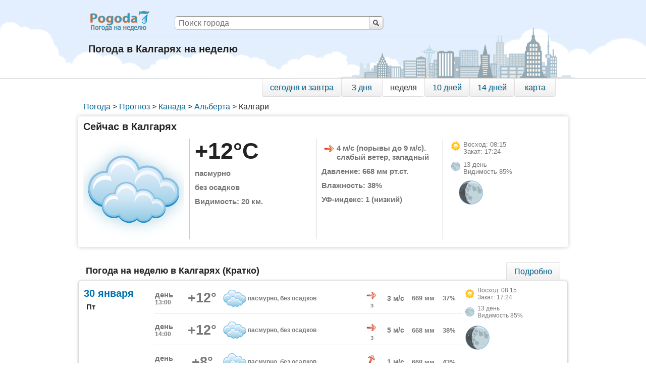

--- FILE ---
content_type: text/html; charset=utf-8
request_url: https://pogoda7.ru/prognoz/gorod140480-Canada-Alberta-Calgary
body_size: 9487
content:
<!DOCTYPE HTML>
<html lang="ru">

    <head>
        <meta charset="utf-8">
        <title>Погода в Калгарях на неделю (Альберта, Канада) - Погода7</title>
        <meta name="description" content="Точный прогноз погоды на неделю (7 дней) в Калгарях, Альберта, Канада. Данные о погоде  - температура, осадки, влажность, ветер на семь дней. Pogoda7 - Погода на неделю">
        <meta name="keywords" content="Погода, в Калгарях, на неделю, на 7 дней, семь дней, осадки, температура, влажность, давление, облачность">
        <meta name="viewport" content="width=device-width">
		<link rel="shortcut icon" href="/favicon.ico" type="image/x-icon">
		<link rel="icon" href="/favicon.ico" type="image/x-icon">
        <link rel="apple-touch-icon" href="/apple-touch-icon.png">
        <link rel="apple-touch-icon" sizes="76x76" href="/apple-touch-icon-76x76.png">
        <link rel="apple-touch-icon" sizes="120x120" href="/apple-touch-icon-120x120.png">
        <link rel="apple-touch-icon" sizes="152x152" href="/apple-touch-icon-152x152.png">
        <!--[if lt IE 9]><script type="text/javascript">if(document.addEventListener===undefined && document.attachEvent!==undefined){document.addEventListener=function(name, func){document.attachEvent("on"+name, func);}}</script><![endif]-->
                <link type="text/css" href="/templates/pogoda/css/13/index2.min.css" rel="stylesheet" media="all" />
<link type="text/css" href="/templates/pogoda/css/13/gorod2.min.css" rel="stylesheet" media="all" />
        <script type="application/ld+json">{"@context":"http://schema.org","@type":"BreadcrumbList","itemListElement":[{"@type":"ListItem","position":1,"item":{"@id":"/","name":"Погода"}},{"@type":"ListItem","position":2,"item":{"@id":"/prognoz","name":"Прогноз"}},{"@type":"ListItem","position":3,"item":{"@id":"/prognoz/CA-Canada","name":"Канада"}},{"@type":"ListItem","position":4,"item":{"@id":"/prognoz/CA-Canada/r512-Alberta","name":"Альберта"}},{"@type":"ListItem","position":5,"item":{"@id":"","name":"Калгари"}}]}</script>
        <script>window.yaContextCb = window.yaContextCb || []</script>
<script src="https://yandex.ru/ads/system/context.js" async></script>

    </head>

    <body>
        <script>
            var GWS=GWS||{};
            GWS.rjs=function(a,e){"use strict";var t=function(){return{eventStack:[],pendingListeners:[],reset:function(){this.eventStack=[],this.pendingListeners=[]},resolvePendingListeners:function(){var t=this;this.pendingListeners.forEach(function(e,n){e&&t.isEveryEventResolved(e.events)&&(e.handler(),delete t.pendingListeners[n])})},isEveryEventResolved:function(e){var n=this;return e.every(function(e){return-1!==n.eventStack.indexOf(e)})},trigger:function(e){r.debug&&console.log(">> `"+e+"` triggered"),this.eventStack.push(e),this.resolvePendingListeners()},on:function(e,n){if(r.debug&&console.log(">> `"+a.JSON.stringify(e)+"` subscribed"),!Array.isArray(e))throw new TypeError("The first parameter must an array");if("function"!=typeof n)throw new TypeError("The second parameter must a function");if(this.isEveryEventResolved(e))return n();this.pendingListeners.push({events:e,handler:n})}}},r={debug:!1},c=function(e){var n=a.document.createElement("link");return n.type="text/css",n.rel="stylesheet",n.href=e,n.async=!0,n},d=function(e){var n=a.document.createElement("script");return n.type="text/javascript",n.src=e,n.async=!0,n};return new function(){var s=new t,n=function(){"complete"===a.document.readyState||"loaded"===a.document.readyState?s.trigger("DOMContentLoaded"):a.document.addEventListener("DOMContentLoaded",function(){s.trigger("DOMContentLoaded")},!1)};return n(),{define:function(e,n,t,r){var i=function(e){var n=e.split(".").pop().toLowerCase().split("?").shift();switch(n){case"css":return c(e);case"js":return d(e)}throw new Error("Unknown file extension "+n)}(e.replace(/^[\s\uFEFF\xA0]+|[\s\uFEFF\xA0]+$/g,"")),o=r?t.bind(r):t;if("string"!=typeof n)throw new TypeError("You have to specify dependency name");i.setAttribute("data-rjs",!0),a.document.body.appendChild(i),void 0===i.onload?i.onreadystatechange=function(){"loaded"===i.readyState&&(s.trigger(n),o&&o())}:i.onload=function(){s.trigger(n),o&&o()}},require:function(e,n,t){t&&(n=n.bind(t)),s.on(e,n)},init:function(e){r=e||{debug:!1},s.reset(),n()},reset:function(){var e=document.querySelectorAll("script[data-rjs]"),n=document.querySelectorAll("link[data-rjs]");[].concat(e,n).forEach(function(e){e.type&&e.parentNode.removeChild(e)})}}}}(this);
        </script>
        <script>var GWS=GWS||{};GWS.bdvs={};GWS.bdvs.ids=[['xZDIyfGIyfGUx','jOTMwfDgxMHw2MQ','EMTI1fDM0fDYx','bODI4fDgxMXxhMQ'],[]];GWS.bdvs.url='//pogoda7.ru/watcher';</script>

		<div class="body100">
            <div id="header">
    <div class="header16">
        <div class="h1"><a title="Переход на главную страницу" href="/">Погода на неделю</a></div>
        <form action="/search" class="search" id="search" name="search" method="post">
            <div class="search-div">
                <button type="submit" class="search-button">Поиск</button>
                <input placeholder="Поиск города" type="text" name="stext" class="search-input">
            </div>
        </form>
                <div class="clear"></div>
        <div id="subheader" class="subheader">
            <h1>Погода в Калгарях на неделю</h1>
        </div>
    </div>
</div>


            
                        
            <div id="body">

                    <div id="navigation_down">
        <div class="width_controller_down">
            <div id="menu_down">
<a href="/prognoz/gorod140480-Canada-Alberta-Calgary/1days" class="first " title="Погода на сегодня и завтра в Калгарях">сегодня и завтра</a><a href="/prognoz/gorod140480-Canada-Alberta-Calgary/3days" class="" title="Погода на 3 дня в Калгарях">3 дня</a><a class="selected" title="Погода на неделю в Калгарях">неделя</a><a href="/prognoz/gorod140480-Canada-Alberta-Calgary/10days" class="" title="Погода на 10 дней в Калгарях">10 дней</a><a href="/prognoz/gorod140480-Canada-Alberta-Calgary/14days" class="" title="Погода на 14 дней в Калгарях">14 дней</a><a href="/prognoz/gorod140480-Canada-Alberta-Calgary/map" class="last  map" title="Погода на карте в Калгарях">карта</a>            </div>
        </div>
    </div>




    
                   <div class="breadcrumb grid">
                    <div id="breadcrumb">
                       <ul><li><a href="/">Погода</a><span class="divider"> > </span></li><li><a href="/prognoz">Прогноз</a><span class="divider"> > </span></li><li><a href="/prognoz/CA-Canada">Канада</a><span class="divider"> > </span></li><li><a href="/prognoz/CA-Canada/r512-Alberta">Альберта</a><span class="divider"> > </span></li><li>Калгари</li></ul>                    </div>
                  </div>         
                  <div class="clear"></div>
                  
                  <div class="current">
<div class="share42init_" data-top1="235" data-top2="25" data-margin="-30" data-path="/templates/pogoda/images/" data-icons-file="icons2.png" data-image="//pogoda7.ru/templates/pogoda/images/social_logo_share2.png"></div>
 <div class="grid current_name"><span class="span_h2">Сейчас  в Калгарях </span></div><div class="clear"></div>  <div class="current_data">    <div class="grid image">      <img title="Сейчас в Калгарях:
Температура: +0.1 .. +11.8 °C 
Осадки: без осадков
Облачность: пасмурно
Ветер: слабый ветер, западный, 4 м/с 
Влажность: 38 %
Давление: 668 мм рт.ст.
Видимость: 20 км.
УФ-индекс: 1.3
" alt="пасмурно" src="/templates/pogoda/images/cloud/big_sun_1_5.gif"/>    </div>    <div class="grid precip">      <div class="temperature" title="Текущая температура в Калгарях: 0.1°C .. 11.8°C">+12°C</div>      <div class="cloud" title="Общая облачность: 100%
  Верхняя облачность: 100%
  Средняя облачность: 37%
  Нижняя облачность: 0%
">пасмурно</div>      <div class="precipitation" title="Осадки: 0 мм/час">без осадков</div>      <div class="vis" title="Видимость">Видимость: 20 км.</div>    </div>    <div class="grid wind_pres">      <div class="wind" title="Ветер в Калгарях:
слабый ветер, 4м/с (порывы до 9 м/с)
Направление: западный">        <div class="wind_image_div wind_W"></div>        <div class="wind_text_div">4 м/с (порывы до 9 м/с). слабый ветер, западный</div>      </div>      <div class="pressure" title="Атмосферное давление в миллиметрах ртутного столба">Давление: 668 мм рт.ст.</div>      <div class="relative_humidity" title="Относительная влажность воздуха">Влажность: 38%</div>      <div class="uvi" title="Уровень солнечного излучения">УФ-индекс: 1 (низкий)</div>    </div>
        <div class="grid sun_moon">
            <div class="sun">
                <div class="sunrise_miniimage"></div>
                <div class="sunrise_set" title="Восход и закат солнца">
                    Восход: 08:15<br/>
                    Закат: 17:24                </div>
            </div>
            <div class="moon">
                <div class="moon_miniimage"></div>
                <div class="moon_text" title="растущая луна, вторая фаза (выпуклая луна)
 Видимость луны: 85%
 13 лунный день">13 день<br/> Видимость 85%
                </div>
            </div>
            <div class="moon_image moon4" title="растущая луна, вторая фаза (выпуклая луна)
 Видимость луны: 85%
 13 лунный день">
            </div>
        </div>



        <div class="clear"></div>
    </div>
</div>
 
  <div class="clear"></div>

  <div id="xZDIyfGIyfGUx" style="margin: 20px 0 10px;width: 100%;"><!-- Yandex.RTB R-A-186487-1 -->
<div id="yandex_rtb_up1"></div>
<script>window.yaContextCb.push(()=>{
  var blockId = "R-A-186487-1";
  Ya.Context.AdvManager.render({
    renderTo: 'yandex_rtb_up1',
    blockId: blockId
  })
})</script>
</div>
  <div class="clear"></div>


        <div class="forecast">
            <div id="navigation">
          <div class="forecast_name">
              <h2>Погода  на неделю в Калгарях (Кратко)</h2>          </div>
          <div class="width_controller">
              <div id="menu">
                  <a class="first last" href="/prognoz/gorod140480-Canada-Alberta-Calgary/full" title="Подробный прогноз погоды  на неделю в Калгарях">Подробно</a>                                </div>
          </div>

      </div>



            <div class="forecast-table">

            <div class="table-row-day dayline">

                <div class="table-cell-day dayweek">
                    <div class="dayweek_date">30 января</div>
                    <div class="dayweek_week">Пт</div>
                </div>

                <div class="table-cell-day times">
                    <div class="table-row-time">
<div class="table-cell timeofday_cell" title="30 января 13:00 (время местное)"><div class="timeofday_div">день</div><div class="timeofday">13:00</div></div>
                    
                        <div class="table-cell temperature_cell" title="30 января 13:00
Температура: +0.1 .. +11.9 °C 
Осадки: без осадков
Облачность: пасмурно
Ветер: легкий ветер, западный, 3 м/с 
Влажность: 37 %
Давление: 669 мм рт.ст.
Видимость: 20 км.
УФ-индекс: 1.3
">+12°</div>

                        <div class="table-cell cloud_cell" title="Общая облачность: 100%
 Верхняя облачность: 100%
 Средняя облачность: 6%
 Нижняя облачность: 0%
Осадки: 0мм">
                            <div class="cloud_image_div cloud_sun_1_5"></div>
                        </div>

                        <div class="table-cell cloud_text_cell" title="пасмурно, без осадков"><div class="cloud_text_div">пасмурно, без осадков</div></div>

                        <div class="table-cell wind_cell" title="Ветер: 3 м/с
легкий ветер, западный ">
                            <div class="wind_image_div wind_W"></div>
                            <div class="wind_socr_text_div">З</div>
                        </div>

                        <div class="table-cell wind_ms_cell" title="Ветер: 3 м/с
 легкий ветер, западный">3 м/с                        </div>


                        <div class="table-cell pres_text_cell" title="Давление: 669 мм рт.ст.">669 мм</div>
                        <div class="table-cell rh_text_cell" title="Относительная влажность воздуха: 37%">37%</div>
                    </div>
                    <div class="table-row-time">
<div class="table-cell timeofday_cell" title="30 января 14:00 (время местное)"><div class="timeofday_div">день</div><div class="timeofday">14:00</div></div>
                    
                        <div class="table-cell temperature_cell" title="30 января 14:00
Температура: +0.1 .. +11.6 °C 
Осадки: без осадков
Облачность: пасмурно
Ветер: слабый ветер, западный, 5 м/с 
Влажность: 38 %
Давление: 668 мм рт.ст.
Видимость: 20 км.
УФ-индекс: 1.2
">+12°</div>

                        <div class="table-cell cloud_cell" title="Общая облачность: 100%
 Верхняя облачность: 100%
 Средняя облачность: 100%
 Нижняя облачность: 0%
Осадки: 0мм">
                            <div class="cloud_image_div cloud_sun_1_5"></div>
                        </div>

                        <div class="table-cell cloud_text_cell" title="пасмурно, без осадков"><div class="cloud_text_div">пасмурно, без осадков</div></div>

                        <div class="table-cell wind_cell" title="Ветер: 5 м/с
слабый ветер, западный ">
                            <div class="wind_image_div wind_W"></div>
                            <div class="wind_socr_text_div">З</div>
                        </div>

                        <div class="table-cell wind_ms_cell" title="Ветер: 5 м/с
 слабый ветер, западный">5 м/с                        </div>


                        <div class="table-cell pres_text_cell" title="Давление: 668 мм рт.ст.">668 мм</div>
                        <div class="table-cell rh_text_cell" title="Относительная влажность воздуха: 38%">38%</div>
                    </div>
                    <div class="table-row-time">
<div class="table-cell timeofday_cell" title="30 января 17:00 (время местное)"><div class="timeofday_div">день</div><div class="timeofday">17:00</div></div>
                    
                        <div class="table-cell temperature_cell" title="30 января 17:00
Температура: 0 .. +8.4 °C 
Осадки: без осадков
Облачность: пасмурно
Ветер: легкий ветер, южный,юго-западный, 1 м/с 
Влажность: 43 %
Давление: 668 мм рт.ст.
Видимость: 20 км.
УФ-индекс: 0.2
">+8°</div>

                        <div class="table-cell cloud_cell" title="Общая облачность: 100%
 Верхняя облачность: 98%
 Средняя облачность: 100%
 Нижняя облачность: 0%
Осадки: 0мм">
                            <div class="cloud_image_div cloud_sun_1_5"></div>
                        </div>

                        <div class="table-cell cloud_text_cell" title="пасмурно, без осадков"><div class="cloud_text_div">пасмурно, без осадков</div></div>

                        <div class="table-cell wind_cell" title="Ветер: 0.5 м/с
легкий ветер, южный,юго-западный ">
                            <div class="wind_image_div wind_SSW"></div>
                            <div class="wind_socr_text_div">Ю,Ю-З</div>
                        </div>

                        <div class="table-cell wind_ms_cell" title="Ветер: 0.5 м/с
 легкий ветер, южный,юго-западный">1 м/с                        </div>


                        <div class="table-cell pres_text_cell" title="Давление: 668 мм рт.ст.">668 мм</div>
                        <div class="table-cell rh_text_cell" title="Относительная влажность воздуха: 43%">43%</div>
                    </div>
                    <div class="table-row-time">
<div class="table-cell timeofday_cell" title="30 января 23:00 (время местное)"><div class="timeofday_div">вечер</div><div class="timeofday">23:00</div></div>
                    
                        <div class="table-cell temperature_cell" title="30 января 23:00
Температура: -0.4 .. +3.9 °C 
Осадки: без осадков
Облачность: пасмурно
Ветер: легкий ветер, западный, 3 м/с 
Влажность: 57 %
Давление: 666 мм рт.ст.
Видимость: 20 км.
УФ-индекс: 0
">+4°</div>

                        <div class="table-cell cloud_cell" title="Общая облачность: 100%
 Верхняя облачность: 0%
 Средняя облачность: 100%
 Нижняя облачность: 0%
Осадки: 0мм">
                            <div class="cloud_image_div cloud_moon_1_5"></div>
                        </div>

                        <div class="table-cell cloud_text_cell" title="пасмурно, без осадков"><div class="cloud_text_div">пасмурно, без осадков</div></div>

                        <div class="table-cell wind_cell" title="Ветер: 2.8 м/с
легкий ветер, западный ">
                            <div class="wind_image_div wind_W"></div>
                            <div class="wind_socr_text_div">З</div>
                        </div>

                        <div class="table-cell wind_ms_cell" title="Ветер: 2.8 м/с
 легкий ветер, западный">3 м/с                        </div>


                        <div class="table-cell pres_text_cell" title="Давление: 666 мм рт.ст.">666 мм</div>
                        <div class="table-cell rh_text_cell" title="Относительная влажность воздуха: 57%">57%</div>
                    </div>
               </div>
                <div class="table-cell-day moon_cell">

                    <div class="moon_div">
                        <div class="sunrise_miniimage"></div>
                        <div class="sunrise_set" title="Восход и закат солнца">
                            Восход: 08:15<br/>
                            Закат: 17:24                        </div>

                        <div class="moon_miniimage"></div>
                        <div class="moon_text" title="растущая луна, вторая фаза (выпуклая луна)
. Видимость луны: 85%
 13 лунный день">13 день<br/> Видимость 85%
                        </div>
                        <div class="moon_image moon4" title="растущая луна, вторая фаза (выпуклая луна)
 Видимость луны: 85%
 13 лунный день">
                        </div>
                    </div>
                </div>


            </div>

                    
            <div class="table-row-day dayline">

                <div class="table-cell-day dayweek">
                    <div class="dayweek_weekend">31 января</div>
                    <div class="dayweek_week">Сб</div>
                </div>

                <div class="table-cell-day times">
                    <div class="table-row-time">
<div class="table-cell timeofday_cell" title="31 января 05:00 (время местное)"><div class="timeofday_div">ночь</div><div class="timeofday">05:00</div></div>
                    
                        <div class="table-cell temperature_cell" title="31 января 05:00
Температура: -2.7 .. +3.5 °C 
Осадки: без осадков
Облачность: ясно
Ветер: умеренный ветер, западный,северо-западный, 5 м/с 
Влажность: 50 %
Давление: 669 мм рт.ст.
Видимость: 20 км.
УФ-индекс: 0
">+4°</div>

                        <div class="table-cell cloud_cell" title="Общая облачность: 0%
 Верхняя облачность: 0%
 Средняя облачность: 0%
 Нижняя облачность: 0%
Осадки: 0мм">
                            <div class="cloud_image_div cloud_moon_1_1"></div>
                        </div>

                        <div class="table-cell cloud_text_cell" title="ясно, без осадков"><div class="cloud_text_div">ясно, без осадков</div></div>

                        <div class="table-cell wind_cell" title="Ветер: 5.5 м/с
умеренный ветер, западный,северо-западный ">
                            <div class="wind_image_div wind_WNW"></div>
                            <div class="wind_socr_text_div">З,С-З</div>
                        </div>

                        <div class="table-cell wind_ms_cell" title="Ветер: 5.5 м/с
 умеренный ветер, западный,северо-западный">5 м/с                        </div>


                        <div class="table-cell pres_text_cell" title="Давление: 669 мм рт.ст.">669 мм</div>
                        <div class="table-cell rh_text_cell" title="Относительная влажность воздуха: 50%">50%</div>
                    </div>
                    <div class="table-row-time">
<div class="table-cell timeofday_cell" title="31 января 11:00 (время местное)"><div class="timeofday_div">утро</div><div class="timeofday">11:00</div></div>
                    
                        <div class="table-cell temperature_cell" title="31 января 11:00
Температура: -4.3 .. +0.2 °C 
Осадки: без осадков
Облачность: ясно
Ветер: легкий ветер, западный, 2 м/с 
Влажность: 82 %
Давление: 667 мм рт.ст.
Видимость: 20 км.
УФ-индекс: 0.8
">0°</div>

                        <div class="table-cell cloud_cell" title="Общая облачность: 5%
 Верхняя облачность: 5%
 Средняя облачность: 0%
 Нижняя облачность: 4%
Осадки: 0мм">
                            <div class="cloud_image_div cloud_sun_1_1"></div>
                        </div>

                        <div class="table-cell cloud_text_cell" title="ясно, без осадков"><div class="cloud_text_div">ясно, без осадков</div></div>

                        <div class="table-cell wind_cell" title="Ветер: 2 м/с
легкий ветер, западный ">
                            <div class="wind_image_div wind_W"></div>
                            <div class="wind_socr_text_div">З</div>
                        </div>

                        <div class="table-cell wind_ms_cell" title="Ветер: 2 м/с
 легкий ветер, западный">2 м/с                        </div>


                        <div class="table-cell pres_text_cell" title="Давление: 667 мм рт.ст.">667 мм</div>
                        <div class="table-cell rh_text_cell" title="Относительная влажность воздуха: 82%">82%</div>
                    </div>
                    <div class="table-row-time">
<div class="table-cell timeofday_cell" title="31 января 17:00 (время местное)"><div class="timeofday_div">день</div><div class="timeofday">17:00</div></div>
                    
                        <div class="table-cell temperature_cell" title="31 января 17:00
Температура: -1.7 .. +1.7 °C 
Осадки: без осадков
Облачность: пасмурно
Ветер: легкий ветер, южный,юго-западный, 2 м/с 
Влажность: 90 %
Давление: 668 мм рт.ст.
Видимость: 20 км.
УФ-индекс: 0.2
">-2°</div>

                        <div class="table-cell cloud_cell" title="Общая облачность: 100%
 Верхняя облачность: 100%
 Средняя облачность: 11%
 Нижняя облачность: 4%
Осадки: 0мм">
                            <div class="cloud_image_div cloud_sun_1_5"></div>
                        </div>

                        <div class="table-cell cloud_text_cell" title="пасмурно, без осадков"><div class="cloud_text_div">пасмурно, без осадков</div></div>

                        <div class="table-cell wind_cell" title="Ветер: 1.7 м/с
легкий ветер, южный,юго-западный ">
                            <div class="wind_image_div wind_SSW"></div>
                            <div class="wind_socr_text_div">Ю,Ю-З</div>
                        </div>

                        <div class="table-cell wind_ms_cell" title="Ветер: 1.7 м/с
 легкий ветер, южный,юго-западный">2 м/с                        </div>


                        <div class="table-cell pres_text_cell" title="Давление: 668 мм рт.ст.">668 мм</div>
                        <div class="table-cell rh_text_cell" title="Относительная влажность воздуха: 90%">90%</div>
                    </div>
                    <div class="table-row-time">
<div class="table-cell timeofday_cell" title="31 января 23:00 (время местное)"><div class="timeofday_div">вечер</div><div class="timeofday">23:00</div></div>
                    
                        <div class="table-cell temperature_cell" title="31 января 23:00
Температура: -3.3 .. -1.7 °C 
Осадки: без осадков
Облачность: пасмурно
Ветер: легкий ветер, западный,юго-западный, 2 м/с 
Влажность: 92 %
Давление: 667 мм рт.ст.
Видимость: 20 км.
УФ-индекс: 0
">-3°</div>

                        <div class="table-cell cloud_cell" title="Общая облачность: 100%
 Верхняя облачность: 100%
 Средняя облачность: 100%
 Нижняя облачность: 5%
Осадки: 0мм">
                            <div class="cloud_image_div cloud_moon_1_5"></div>
                        </div>

                        <div class="table-cell cloud_text_cell" title="пасмурно, без осадков"><div class="cloud_text_div">пасмурно, без осадков</div></div>

                        <div class="table-cell wind_cell" title="Ветер: 1.5 м/с
легкий ветер, западный,юго-западный ">
                            <div class="wind_image_div wind_WSW"></div>
                            <div class="wind_socr_text_div">З,Ю-З</div>
                        </div>

                        <div class="table-cell wind_ms_cell" title="Ветер: 1.5 м/с
 легкий ветер, западный,юго-западный">2 м/с                        </div>


                        <div class="table-cell pres_text_cell" title="Давление: 667 мм рт.ст.">667 мм</div>
                        <div class="table-cell rh_text_cell" title="Относительная влажность воздуха: 92%">92%</div>
                    </div>
               </div>
                <div class="table-cell-day moon_cell">

                    <div class="moon_div">
                        <div class="sunrise_miniimage"></div>
                        <div class="sunrise_set" title="Восход и закат солнца">
                            Восход: 08:13<br/>
                            Закат: 17:25                        </div>

                        <div class="moon_miniimage"></div>
                        <div class="moon_text" title="растущая луна, вторая фаза (выпуклая луна)
. Видимость луны: 90%
 13 лунный день">13 день<br/> Видимость 90%
                        </div>
                        <div class="moon_image moon4" title="растущая луна, вторая фаза (выпуклая луна)
 Видимость луны: 90%
 13 лунный день">
                        </div>
                    </div>
                </div>


            </div>

                    
            <div class="table-row-day dayline">

                <div class="table-cell-day dayweek">
                    <div class="dayweek_weekend">01 февраля</div>
                    <div class="dayweek_week">Вс</div>
                </div>

                <div class="table-cell-day times">
                    <div class="table-row-time">
<div class="table-cell timeofday_cell" title="01 февраля 05:00 (время местное)"><div class="timeofday_div">ночь</div><div class="timeofday">05:00</div></div>
                    
                        <div class="table-cell temperature_cell" title="01 февраля 05:00
Температура: -4.5 .. -2.3 °C 
Осадки: без осадков
Облачность: пасмурно
Ветер: легкий ветер, западный,юго-западный, 0 м/с 
Влажность: 94 %
Давление: 665 мм рт.ст.
Видимость: 20 км.
УФ-индекс: 0
">-5°</div>

                        <div class="table-cell cloud_cell" title="Общая облачность: 100%
 Верхняя облачность: 100%
 Средняя облачность: 0%
 Нижняя облачность: 5%
Осадки: 0мм">
                            <div class="cloud_image_div cloud_moon_1_5"></div>
                        </div>

                        <div class="table-cell cloud_text_cell" title="пасмурно, без осадков"><div class="cloud_text_div">пасмурно, без осадков</div></div>

                        <div class="table-cell wind_cell" title="Ветер: 0.2 м/с
легкий ветер, западный,юго-западный ">
                            <div class="wind_image_div wind_WSW"></div>
                            <div class="wind_socr_text_div">З,Ю-З</div>
                        </div>

                        <div class="table-cell wind_ms_cell" title="Ветер: 0.2 м/с
 легкий ветер, западный,юго-западный">0 м/с                        </div>


                        <div class="table-cell pres_text_cell" title="Давление: 665 мм рт.ст.">665 мм</div>
                        <div class="table-cell rh_text_cell" title="Относительная влажность воздуха: 94%">94%</div>
                    </div>
                    <div class="table-row-time">
<div class="table-cell timeofday_cell" title="01 февраля 11:00 (время местное)"><div class="timeofday_div">утро</div><div class="timeofday">11:00</div></div>
                    
                        <div class="table-cell temperature_cell" title="01 февраля 11:00
Температура: -5.7 .. -2.7 °C 
Осадки: без осадков
Облачность: пасмурно
Ветер: легкий ветер, южный,юго-восточный, 2 м/с 
Влажность: 93 %
Давление: 663 мм рт.ст.
Видимость: 20 км.
УФ-индекс: 0.7
">-3°</div>

                        <div class="table-cell cloud_cell" title="Общая облачность: 99%
 Верхняя облачность: 85%
 Средняя облачность: 98%
 Нижняя облачность: 22%
Осадки: 0мм">
                            <div class="cloud_image_div cloud_sun_1_5"></div>
                        </div>

                        <div class="table-cell cloud_text_cell" title="пасмурно, без осадков"><div class="cloud_text_div">пасмурно, без осадков</div></div>

                        <div class="table-cell wind_cell" title="Ветер: 2 м/с
легкий ветер, южный,юго-восточный ">
                            <div class="wind_image_div wind_SSE"></div>
                            <div class="wind_socr_text_div">Ю,Ю-В</div>
                        </div>

                        <div class="table-cell wind_ms_cell" title="Ветер: 2 м/с
 легкий ветер, южный,юго-восточный">2 м/с                        </div>


                        <div class="table-cell pres_text_cell" title="Давление: 663 мм рт.ст.">663 мм</div>
                        <div class="table-cell rh_text_cell" title="Относительная влажность воздуха: 93%">93%</div>
                    </div>
                    <div class="table-row-time">
<div class="table-cell timeofday_cell" title="01 февраля 17:00 (время местное)"><div class="timeofday_div">день</div><div class="timeofday">17:00</div></div>
                    
                        <div class="table-cell temperature_cell" title="01 февраля 17:00
Температура: -2.7 .. -0.7 °C 
Осадки: без осадков
Облачность: значительная облачность
Ветер: легкий ветер, восточный,юго-восточный, 2 м/с 
Влажность: 99 %
Давление: 661 мм рт.ст.
Видимость: 6 км.
УФ-индекс: 0.2
">-2°</div>

                        <div class="table-cell cloud_cell" title="Общая облачность: 85%
 Верхняя облачность: 61%
 Средняя облачность: 77%
 Нижняя облачность: 64%
Осадки: 0мм">
                            <div class="cloud_image_div cloud_sun_1_5"></div>
                        </div>

                        <div class="table-cell cloud_text_cell" title="значительная облачность, без осадков"><div class="cloud_text_div">значительная облачность, без осадков</div></div>

                        <div class="table-cell wind_cell" title="Ветер: 1.6 м/с
легкий ветер, восточный,юго-восточный ">
                            <div class="wind_image_div wind_ESE"></div>
                            <div class="wind_socr_text_div">В,Ю-В</div>
                        </div>

                        <div class="table-cell wind_ms_cell" title="Ветер: 1.6 м/с
 легкий ветер, восточный,юго-восточный">2 м/с                        </div>


                        <div class="table-cell pres_text_cell" title="Давление: 661 мм рт.ст.">661 мм</div>
                        <div class="table-cell rh_text_cell" title="Относительная влажность воздуха: 99%">99%</div>
                    </div>
                    <div class="table-row-time">
<div class="table-cell timeofday_cell" title="01 февраля 23:00 (время местное)"><div class="timeofday_div">вечер</div><div class="timeofday">23:00</div></div>
                    
                        <div class="table-cell temperature_cell" title="01 февраля 23:00
Температура: -3.1 .. -2.3 °C 
Осадки: возможен небольшой снег
Облачность: пасмурно
Ветер: легкий ветер, северо-западный, 2 м/с 
Влажность: 98 %
Давление: 662 мм рт.ст.
Видимость: 12 км.
УФ-индекс: 0
">-2°</div>

                        <div class="table-cell cloud_cell" title="Общая облачность: 100%
 Верхняя облачность: 100%
 Средняя облачность: 100%
 Нижняя облачность: 97%
Осадки: 0.12мм">
                            <div class="cloud_image_div cloud_moon_4_4"></div>
                        </div>

                        <div class="table-cell cloud_text_cell" title="пасмурно, возможен небольшой снег"><div class="cloud_text_div">пасмурно, возможен небольшой снег</div></div>

                        <div class="table-cell wind_cell" title="Ветер: 1.7 м/с
легкий ветер, северо-западный ">
                            <div class="wind_image_div wind_NW"></div>
                            <div class="wind_socr_text_div">С-З</div>
                        </div>

                        <div class="table-cell wind_ms_cell" title="Ветер: 1.7 м/с
 легкий ветер, северо-западный">2 м/с                        </div>


                        <div class="table-cell pres_text_cell" title="Давление: 662 мм рт.ст.">662 мм</div>
                        <div class="table-cell rh_text_cell" title="Относительная влажность воздуха: 98%">98%</div>
                    </div>
               </div>
                <div class="table-cell-day moon_cell">

                    <div class="moon_div">
                        <div class="sunrise_miniimage"></div>
                        <div class="sunrise_set" title="Восход и закат солнца">
                            Восход: 08:12<br/>
                            Закат: 17:27                        </div>

                        <div class="moon_miniimage"></div>
                        <div class="moon_text" title="полнолуние
. Видимость луны: 97%
 14 лунный день">14 день<br/> Видимость 97%
                        </div>
                        <div class="moon_image moon5" title="полнолуние
 Видимость луны: 97%
 14 лунный день">
                        </div>
                    </div>
                </div>


            </div>

                    
            <div class="table-row-day dayline">

                <div class="table-cell-day dayweek">
                    <div class="dayweek_date">02 февраля</div>
                    <div class="dayweek_week">Пн</div>
                </div>

                <div class="table-cell-day times">
                    <div class="table-row-time">
<div class="table-cell timeofday_cell" title="02 февраля 05:00 (время местное)"><div class="timeofday_div">ночь</div><div class="timeofday">05:00</div></div>
                    
                        <div class="table-cell temperature_cell" title="02 февраля 05:00
Температура: -3.3 .. -1.6 °C 
Осадки: возможен небольшой снег
Облачность: пасмурно
Ветер: легкий ветер, западный, 2 м/с 
Влажность: 94 %
Давление: 664 мм рт.ст.
Видимость: 20 км.
УФ-индекс: 0
">-3°</div>

                        <div class="table-cell cloud_cell" title="Общая облачность: 99%
 Верхняя облачность: 99%
 Средняя облачность: 2%
 Нижняя облачность: 6%
Осадки: 0.12мм">
                            <div class="cloud_image_div cloud_moon_4_4"></div>
                        </div>

                        <div class="table-cell cloud_text_cell" title="пасмурно, возможен небольшой снег"><div class="cloud_text_div">пасмурно, возможен небольшой снег</div></div>

                        <div class="table-cell wind_cell" title="Ветер: 1.6 м/с
легкий ветер, западный ">
                            <div class="wind_image_div wind_W"></div>
                            <div class="wind_socr_text_div">З</div>
                        </div>

                        <div class="table-cell wind_ms_cell" title="Ветер: 1.6 м/с
 легкий ветер, западный">2 м/с                        </div>


                        <div class="table-cell pres_text_cell" title="Давление: 664 мм рт.ст.">664 мм</div>
                        <div class="table-cell rh_text_cell" title="Относительная влажность воздуха: 94%">94%</div>
                    </div>
                    <div class="table-row-time">
<div class="table-cell timeofday_cell" title="02 февраля 11:00 (время местное)"><div class="timeofday_div">утро</div><div class="timeofday">11:00</div></div>
                    
                        <div class="table-cell temperature_cell" title="02 февраля 11:00
Температура: -4.7 .. +0.1 °C 
Осадки: без осадков
Облачность: облачно с прояснениями
Ветер: легкий ветер, западный, 2 м/с 
Влажность: 80 %
Давление: 666 мм рт.ст.
Видимость: 20 км.
УФ-индекс: 0.2
">0°</div>

                        <div class="table-cell cloud_cell" title="Общая облачность: 56%
 Верхняя облачность: 56%
 Средняя облачность: 0%
 Нижняя облачность: 3%
Осадки: 0мм">
                            <div class="cloud_image_div cloud_sun_1_3"></div>
                        </div>

                        <div class="table-cell cloud_text_cell" title="облачно с прояснениями, без осадков"><div class="cloud_text_div">облачно с прояснениями, без осадков</div></div>

                        <div class="table-cell wind_cell" title="Ветер: 2.1 м/с
легкий ветер, западный ">
                            <div class="wind_image_div wind_W"></div>
                            <div class="wind_socr_text_div">З</div>
                        </div>

                        <div class="table-cell wind_ms_cell" title="Ветер: 2.1 м/с
 легкий ветер, западный">2 м/с                        </div>


                        <div class="table-cell pres_text_cell" title="Давление: 666 мм рт.ст.">666 мм</div>
                        <div class="table-cell rh_text_cell" title="Относительная влажность воздуха: 80%">80%</div>
                    </div>
                    <div class="table-row-time">
<div class="table-cell timeofday_cell" title="02 февраля 17:00 (время местное)"><div class="timeofday_div">день</div><div class="timeofday">17:00</div></div>
                    
                        <div class="table-cell temperature_cell" title="02 февраля 17:00
Температура: -0.9 .. +1.9 °C 
Осадки: без осадков
Облачность: значительная облачность
Ветер: легкий ветер, южный,юго-западный, 1 м/с 
Влажность: 90 %
Давление: 665 мм рт.ст.
Видимость: 20 км.
УФ-индекс: 1
">-1°</div>

                        <div class="table-cell cloud_cell" title="Общая облачность: 83%
 Верхняя облачность: 83%
 Средняя облачность: 4%
 Нижняя облачность: 0%
Осадки: 0мм">
                            <div class="cloud_image_div cloud_sun_1_5"></div>
                        </div>

                        <div class="table-cell cloud_text_cell" title="значительная облачность, без осадков"><div class="cloud_text_div">значительная облачность, без осадков</div></div>

                        <div class="table-cell wind_cell" title="Ветер: 1.5 м/с
легкий ветер, южный,юго-западный ">
                            <div class="wind_image_div wind_SSW"></div>
                            <div class="wind_socr_text_div">Ю,Ю-З</div>
                        </div>

                        <div class="table-cell wind_ms_cell" title="Ветер: 1.5 м/с
 легкий ветер, южный,юго-западный">1 м/с                        </div>


                        <div class="table-cell pres_text_cell" title="Давление: 665 мм рт.ст.">665 мм</div>
                        <div class="table-cell rh_text_cell" title="Относительная влажность воздуха: 90%">90%</div>
                    </div>
                    <div class="table-row-time">
<div class="table-cell timeofday_cell" title="02 февраля 23:00 (время местное)"><div class="timeofday_div">вечер</div><div class="timeofday">23:00</div></div>
                    
                        <div class="table-cell temperature_cell" title="02 февраля 23:00
Температура: -2.6 .. -0.9 °C 
Осадки: без осадков
Облачность: пасмурно
Ветер: легкий ветер, западный, 3 м/с 
Влажность: 84 %
Давление: 667 мм рт.ст.
Видимость: 20 км.
УФ-индекс: 0
">-2°</div>

                        <div class="table-cell cloud_cell" title="Общая облачность: 100%
 Верхняя облачность: 100%
 Средняя облачность: 6%
 Нижняя облачность: 4%
Осадки: 0мм">
                            <div class="cloud_image_div cloud_moon_1_5"></div>
                        </div>

                        <div class="table-cell cloud_text_cell" title="пасмурно, без осадков"><div class="cloud_text_div">пасмурно, без осадков</div></div>

                        <div class="table-cell wind_cell" title="Ветер: 2.9 м/с
легкий ветер, западный ">
                            <div class="wind_image_div wind_W"></div>
                            <div class="wind_socr_text_div">З</div>
                        </div>

                        <div class="table-cell wind_ms_cell" title="Ветер: 2.9 м/с
 легкий ветер, западный">3 м/с                        </div>


                        <div class="table-cell pres_text_cell" title="Давление: 667 мм рт.ст.">667 мм</div>
                        <div class="table-cell rh_text_cell" title="Относительная влажность воздуха: 84%">84%</div>
                    </div>
               </div>
                <div class="table-cell-day moon_cell">

                    <div class="moon_div">
                        <div class="sunrise_miniimage"></div>
                        <div class="sunrise_set" title="Восход и закат солнца">
                            Восход: 08:10<br/>
                            Закат: 17:29                        </div>

                        <div class="moon_miniimage"></div>
                        <div class="moon_text" title="полнолуние
. Видимость луны: 97%
 15 лунный день">15 день<br/> Видимость 97%
                        </div>
                        <div class="moon_image moon5" title="полнолуние
 Видимость луны: 97%
 15 лунный день">
                        </div>
                    </div>
                </div>


            </div>

                                </div>

<div id="EMTI1fDM0fDYx" style="border-width: 0!important;"><!-- Yandex.RTB R-A-186487-2 -->
<div id="yandex_rtb_R-A-186487-2"></div>
<script>
window.yaContextCb.push(() => {
    Ya.Context.AdvManager.render({
        "blockId": "R-A-186487-2",
        "renderTo": "yandex_rtb_R-A-186487-2"
    })
})
</script>
</div>

            <div class="forecast-table">

            <div class="table-row-day dayline">

                <div class="table-cell-day dayweek">
                    <div class="dayweek_date">03 февраля</div>
                    <div class="dayweek_week">Вт</div>
                </div>

                <div class="table-cell-day times">
                    <div class="table-row-time">
<div class="table-cell timeofday_cell" title="03 февраля 05:00 (время местное)"><div class="timeofday_div">ночь</div><div class="timeofday">05:00</div></div>
                    
                        <div class="table-cell temperature_cell" title="03 февраля 05:00
Температура: -3.3 .. -1.5 °C 
Осадки: без осадков
Облачность: пасмурно
Ветер: слабый ветер, западный, 3 м/с 
Влажность: 81 %
Давление: 670 мм рт.ст.
Видимость: 20 км.
УФ-индекс: 0
">-3°</div>

                        <div class="table-cell cloud_cell" title="Общая облачность: 99%
 Верхняя облачность: 99%
 Средняя облачность: 0%
 Нижняя облачность: 4%
Осадки: 0мм">
                            <div class="cloud_image_div cloud_moon_1_5"></div>
                        </div>

                        <div class="table-cell cloud_text_cell" title="пасмурно, без осадков"><div class="cloud_text_div">пасмурно, без осадков</div></div>

                        <div class="table-cell wind_cell" title="Ветер: 3.5 м/с
слабый ветер, западный ">
                            <div class="wind_image_div wind_W"></div>
                            <div class="wind_socr_text_div">З</div>
                        </div>

                        <div class="table-cell wind_ms_cell" title="Ветер: 3.5 м/с
 слабый ветер, западный">3 м/с                        </div>


                        <div class="table-cell pres_text_cell" title="Давление: 670 мм рт.ст.">670 мм</div>
                        <div class="table-cell rh_text_cell" title="Относительная влажность воздуха: 81%">81%</div>
                    </div>
                    <div class="table-row-time">
<div class="table-cell timeofday_cell" title="03 февраля 11:00 (время местное)"><div class="timeofday_div">утро</div><div class="timeofday">11:00</div></div>
                    
                        <div class="table-cell temperature_cell" title="03 февраля 11:00
Температура: -3.8 .. -0.6 °C 
Осадки: без осадков
Облачность: пасмурно
Ветер: легкий ветер, западный, 2 м/с 
Влажность: 78 %
Давление: 672 мм рт.ст.
Видимость: 20 км.
УФ-индекс: 0.2
">-1°</div>

                        <div class="table-cell cloud_cell" title="Общая облачность: 100%
 Верхняя облачность: 100%
 Средняя облачность: 63%
 Нижняя облачность: 2%
Осадки: 0мм">
                            <div class="cloud_image_div cloud_sun_1_5"></div>
                        </div>

                        <div class="table-cell cloud_text_cell" title="пасмурно, без осадков"><div class="cloud_text_div">пасмурно, без осадков</div></div>

                        <div class="table-cell wind_cell" title="Ветер: 2.3 м/с
легкий ветер, западный ">
                            <div class="wind_image_div wind_W"></div>
                            <div class="wind_socr_text_div">З</div>
                        </div>

                        <div class="table-cell wind_ms_cell" title="Ветер: 2.3 м/с
 легкий ветер, западный">2 м/с                        </div>


                        <div class="table-cell pres_text_cell" title="Давление: 672 мм рт.ст.">672 мм</div>
                        <div class="table-cell rh_text_cell" title="Относительная влажность воздуха: 78%">78%</div>
                    </div>
                    <div class="table-row-time">
<div class="table-cell timeofday_cell" title="03 февраля 17:00 (время местное)"><div class="timeofday_div">день</div><div class="timeofday">17:00</div></div>
                    
                        <div class="table-cell temperature_cell" title="03 февраля 17:00
Температура: -0.5 .. +1.5 °C 
Осадки: без осадков
Облачность: значительная облачность
Ветер: легкий ветер, южный,юго-западный, 1 м/с 
Влажность: 87 %
Давление: 671 мм рт.ст.
Видимость: 20 км.
УФ-индекс: 0.8
">0°</div>

                        <div class="table-cell cloud_cell" title="Общая облачность: 86%
 Верхняя облачность: 70%
 Средняя облачность: 79%
 Нижняя облачность: 3%
Осадки: 0мм">
                            <div class="cloud_image_div cloud_sun_1_5"></div>
                        </div>

                        <div class="table-cell cloud_text_cell" title="значительная облачность, без осадков"><div class="cloud_text_div">значительная облачность, без осадков</div></div>

                        <div class="table-cell wind_cell" title="Ветер: 1.5 м/с
легкий ветер, южный,юго-западный ">
                            <div class="wind_image_div wind_SSW"></div>
                            <div class="wind_socr_text_div">Ю,Ю-З</div>
                        </div>

                        <div class="table-cell wind_ms_cell" title="Ветер: 1.5 м/с
 легкий ветер, южный,юго-западный">1 м/с                        </div>


                        <div class="table-cell pres_text_cell" title="Давление: 671 мм рт.ст.">671 мм</div>
                        <div class="table-cell rh_text_cell" title="Относительная влажность воздуха: 87%">87%</div>
                    </div>
                    <div class="table-row-time">
<div class="table-cell timeofday_cell" title="03 февраля 23:00 (время местное)"><div class="timeofday_div">вечер</div><div class="timeofday">23:00</div></div>
                    
                        <div class="table-cell temperature_cell" title="03 февраля 23:00
Температура: -2.5 .. -0.2 °C 
Осадки: без осадков
Облачность: облачно
Ветер: легкий ветер, западный, 3 м/с 
Влажность: 82 %
Давление: 668 мм рт.ст.
Видимость: 20 км.
УФ-индекс: 0
">-2°</div>

                        <div class="table-cell cloud_cell" title="Общая облачность: 73%
 Верхняя облачность: 73%
 Средняя облачность: 5%
 Нижняя облачность: 3%
Осадки: 0мм">
                            <div class="cloud_image_div cloud_moon_1_4"></div>
                        </div>

                        <div class="table-cell cloud_text_cell" title="облачно, без осадков"><div class="cloud_text_div">облачно, без осадков</div></div>

                        <div class="table-cell wind_cell" title="Ветер: 3.2 м/с
легкий ветер, западный ">
                            <div class="wind_image_div wind_W"></div>
                            <div class="wind_socr_text_div">З</div>
                        </div>

                        <div class="table-cell wind_ms_cell" title="Ветер: 3.2 м/с
 легкий ветер, западный">3 м/с                        </div>


                        <div class="table-cell pres_text_cell" title="Давление: 668 мм рт.ст.">668 мм</div>
                        <div class="table-cell rh_text_cell" title="Относительная влажность воздуха: 82%">82%</div>
                    </div>
               </div>
                <div class="table-cell-day moon_cell">

                    <div class="moon_div">
                        <div class="sunrise_miniimage"></div>
                        <div class="sunrise_set" title="Восход и закат солнца">
                            Восход: 08:09<br/>
                            Закат: 17:31                        </div>

                        <div class="moon_miniimage"></div>
                        <div class="moon_text" title="убывающая луна, третья фаза (рассеивающая луна)
. Видимость луны: 90%
 16 лунный день">16 день<br/> Видимость 90%
                        </div>
                        <div class="moon_image moon6" title="убывающая луна, третья фаза (рассеивающая луна)
 Видимость луны: 90%
 16 лунный день">
                        </div>
                    </div>
                </div>


            </div>

                    
            <div class="table-row-day dayline">

                <div class="table-cell-day dayweek">
                    <div class="dayweek_date">04 февраля</div>
                    <div class="dayweek_week">Ср</div>
                </div>

                <div class="table-cell-day times">
                    <div class="table-row-time">
<div class="table-cell timeofday_cell" title="04 февраля 05:00 (время местное)"><div class="timeofday_div">ночь</div><div class="timeofday">05:00</div></div>
                    
                        <div class="table-cell temperature_cell" title="04 февраля 05:00
Температура: -1.8 .. +1.2 °C 
Осадки: без осадков
Облачность: пасмурно
Ветер: слабый ветер, западный, 4 м/с 
Влажность: 75 %
Давление: 667 мм рт.ст.
Видимость: 20 км.
УФ-индекс: 0
">+1°</div>

                        <div class="table-cell cloud_cell" title="Общая облачность: 100%
 Верхняя облачность: 100%
 Средняя облачность: 34%
 Нижняя облачность: 1%
Осадки: 0мм">
                            <div class="cloud_image_div cloud_moon_1_5"></div>
                        </div>

                        <div class="table-cell cloud_text_cell" title="пасмурно, без осадков"><div class="cloud_text_div">пасмурно, без осадков</div></div>

                        <div class="table-cell wind_cell" title="Ветер: 4.4 м/с
слабый ветер, западный ">
                            <div class="wind_image_div wind_W"></div>
                            <div class="wind_socr_text_div">З</div>
                        </div>

                        <div class="table-cell wind_ms_cell" title="Ветер: 4.4 м/с
 слабый ветер, западный">4 м/с                        </div>


                        <div class="table-cell pres_text_cell" title="Давление: 667 мм рт.ст.">667 мм</div>
                        <div class="table-cell rh_text_cell" title="Относительная влажность воздуха: 75%">75%</div>
                    </div>
                    <div class="table-row-time">
<div class="table-cell timeofday_cell" title="04 февраля 11:00 (время местное)"><div class="timeofday_div">утро</div><div class="timeofday">11:00</div></div>
                    
                        <div class="table-cell temperature_cell" title="04 февраля 11:00
Температура: +0.1 .. +6.1 °C 
Осадки: без осадков
Облачность: значительная облачность
Ветер: слабый ветер, западный, 5 м/с 
Влажность: 67 %
Давление: 668 мм рт.ст.
Видимость: 20 км.
УФ-индекс: 0.2
">+6°</div>

                        <div class="table-cell cloud_cell" title="Общая облачность: 89%
 Верхняя облачность: 65%
 Средняя облачность: 79%
 Нижняя облачность: 0%
Осадки: 0мм">
                            <div class="cloud_image_div cloud_sun_1_5"></div>
                        </div>

                        <div class="table-cell cloud_text_cell" title="значительная облачность, без осадков"><div class="cloud_text_div">значительная облачность, без осадков</div></div>

                        <div class="table-cell wind_cell" title="Ветер: 4.6 м/с
слабый ветер, западный ">
                            <div class="wind_image_div wind_W"></div>
                            <div class="wind_socr_text_div">З</div>
                        </div>

                        <div class="table-cell wind_ms_cell" title="Ветер: 4.6 м/с
 слабый ветер, западный">5 м/с                        </div>


                        <div class="table-cell pres_text_cell" title="Давление: 668 мм рт.ст.">668 мм</div>
                        <div class="table-cell rh_text_cell" title="Относительная влажность воздуха: 67%">67%</div>
                    </div>
                    <div class="table-row-time">
<div class="table-cell timeofday_cell" title="04 февраля 17:00 (время местное)"><div class="timeofday_div">день</div><div class="timeofday">17:00</div></div>
                    
                        <div class="table-cell temperature_cell" title="04 февраля 17:00
Температура: +4.8 .. +10.1 °C 
Осадки: без осадков
Облачность: пасмурно
Ветер: слабый ветер, западный, 4 м/с 
Влажность: 64 %
Давление: 668 мм рт.ст.
Видимость: 20 км.
УФ-индекс: 0.8
">+6°</div>

                        <div class="table-cell cloud_cell" title="Общая облачность: 100%
 Верхняя облачность: 100%
 Средняя облачность: 82%
 Нижняя облачность: 0%
Осадки: 0мм">
                            <div class="cloud_image_div cloud_sun_1_5"></div>
                        </div>

                        <div class="table-cell cloud_text_cell" title="пасмурно, без осадков"><div class="cloud_text_div">пасмурно, без осадков</div></div>

                        <div class="table-cell wind_cell" title="Ветер: 4.2 м/с
слабый ветер, западный ">
                            <div class="wind_image_div wind_W"></div>
                            <div class="wind_socr_text_div">З</div>
                        </div>

                        <div class="table-cell wind_ms_cell" title="Ветер: 4.2 м/с
 слабый ветер, западный">4 м/с                        </div>


                        <div class="table-cell pres_text_cell" title="Давление: 668 мм рт.ст.">668 мм</div>
                        <div class="table-cell rh_text_cell" title="Относительная влажность воздуха: 64%">64%</div>
                    </div>
                    <div class="table-row-time">
<div class="table-cell timeofday_cell" title="04 февраля 23:00 (время местное)"><div class="timeofday_div">вечер</div><div class="timeofday">23:00</div></div>
                    
                        <div class="table-cell temperature_cell" title="04 февраля 23:00
Температура: +2.8 .. +6.4 °C 
Осадки: без осадков
Облачность: пасмурно
Ветер: слабый ветер, западный, 5 м/с 
Влажность: 63 %
Давление: 668 мм рт.ст.
Видимость: 20 км.
УФ-индекс: 0
">+3°</div>

                        <div class="table-cell cloud_cell" title="Общая облачность: 100%
 Верхняя облачность: 100%
 Средняя облачность: 4%
 Нижняя облачность: 0%
Осадки: 0мм">
                            <div class="cloud_image_div cloud_moon_1_5"></div>
                        </div>

                        <div class="table-cell cloud_text_cell" title="пасмурно, без осадков"><div class="cloud_text_div">пасмурно, без осадков</div></div>

                        <div class="table-cell wind_cell" title="Ветер: 5.2 м/с
слабый ветер, западный ">
                            <div class="wind_image_div wind_W"></div>
                            <div class="wind_socr_text_div">З</div>
                        </div>

                        <div class="table-cell wind_ms_cell" title="Ветер: 5.2 м/с
 слабый ветер, западный">5 м/с                        </div>


                        <div class="table-cell pres_text_cell" title="Давление: 668 мм рт.ст.">668 мм</div>
                        <div class="table-cell rh_text_cell" title="Относительная влажность воздуха: 63%">63%</div>
                    </div>
               </div>
                <div class="table-cell-day moon_cell">

                    <div class="moon_div">
                        <div class="sunrise_miniimage"></div>
                        <div class="sunrise_set" title="Восход и закат солнца">
                            Восход: 08:07<br/>
                            Закат: 17:32                        </div>

                        <div class="moon_miniimage"></div>
                        <div class="moon_text" title="убывающая луна, третья фаза (рассеивающая луна)
. Видимость луны: 83%
 17 лунный день">17 день<br/> Видимость 83%
                        </div>
                        <div class="moon_image moon6" title="убывающая луна, третья фаза (рассеивающая луна)
 Видимость луны: 83%
 17 лунный день">
                        </div>
                    </div>
                </div>


            </div>

                    
            <div class="table-row-day dayline">

                <div class="table-cell-day dayweek">
                    <div class="dayweek_date">05 февраля</div>
                    <div class="dayweek_week">Чт</div>
                </div>

                <div class="table-cell-day times">
                    <div class="table-row-time">
<div class="table-cell timeofday_cell" title="05 февраля 05:00 (время местное)"><div class="timeofday_div">ночь</div><div class="timeofday">05:00</div></div>
                    
                        <div class="table-cell temperature_cell" title="05 февраля 05:00
Температура: +1.2 .. +3.5 °C 
Осадки: без осадков
Облачность: ясно
Ветер: слабый ветер, западный, 4 м/с 
Влажность: 67 %
Давление: 669 мм рт.ст.
Видимость: 20 км.
УФ-индекс: 0
">+1°</div>

                        <div class="table-cell cloud_cell" title="Общая облачность: 4%
 Верхняя облачность: 4%
 Средняя облачность: 0%
 Нижняя облачность: 0%
Осадки: 0мм">
                            <div class="cloud_image_div cloud_moon_1_1"></div>
                        </div>

                        <div class="table-cell cloud_text_cell" title="ясно, без осадков"><div class="cloud_text_div">ясно, без осадков</div></div>

                        <div class="table-cell wind_cell" title="Ветер: 4.2 м/с
слабый ветер, западный ">
                            <div class="wind_image_div wind_W"></div>
                            <div class="wind_socr_text_div">З</div>
                        </div>

                        <div class="table-cell wind_ms_cell" title="Ветер: 4.2 м/с
 слабый ветер, западный">4 м/с                        </div>


                        <div class="table-cell pres_text_cell" title="Давление: 669 мм рт.ст.">669 мм</div>
                        <div class="table-cell rh_text_cell" title="Относительная влажность воздуха: 67%">67%</div>
                    </div>
                    <div class="table-row-time">
<div class="table-cell timeofday_cell" title="05 февраля 11:00 (время местное)"><div class="timeofday_div">утро</div><div class="timeofday">11:00</div></div>
                    
                        <div class="table-cell temperature_cell" title="05 февраля 11:00
Температура: +0.3 .. +4.2 °C 
Осадки: без осадков
Облачность: ясно
Ветер: слабый ветер, западный,северо-западный, 4 м/с 
Влажность: 60 %
Давление: 675 мм рт.ст.
Видимость: 20 км.
УФ-индекс: 0.2
">+4°</div>

                        <div class="table-cell cloud_cell" title="Общая облачность: 1%
 Верхняя облачность: 1%
 Средняя облачность: 0%
 Нижняя облачность: 0%
Осадки: 0мм">
                            <div class="cloud_image_div cloud_sun_1_1"></div>
                        </div>

                        <div class="table-cell cloud_text_cell" title="ясно, без осадков"><div class="cloud_text_div">ясно, без осадков</div></div>

                        <div class="table-cell wind_cell" title="Ветер: 4 м/с
слабый ветер, западный,северо-западный ">
                            <div class="wind_image_div wind_WNW"></div>
                            <div class="wind_socr_text_div">З,С-З</div>
                        </div>

                        <div class="table-cell wind_ms_cell" title="Ветер: 4 м/с
 слабый ветер, западный,северо-западный">4 м/с                        </div>


                        <div class="table-cell pres_text_cell" title="Давление: 675 мм рт.ст.">675 мм</div>
                        <div class="table-cell rh_text_cell" title="Относительная влажность воздуха: 60%">60%</div>
                    </div>
                    <div class="table-row-time">
<div class="table-cell timeofday_cell" title="05 февраля 17:00 (время местное)"><div class="timeofday_div">день</div><div class="timeofday">17:00</div></div>
                    
                        <div class="table-cell temperature_cell" title="05 февраля 17:00
Температура: +2.1 .. +5.9 °C 
Осадки: без осадков
Облачность: ясно
Ветер: легкий ветер, восточный, 2 м/с 
Влажность: 82 %
Давление: 675 мм рт.ст.
Видимость: 20 км.
УФ-индекс: 1
">+2°</div>

                        <div class="table-cell cloud_cell" title="Общая облачность: 6%
 Верхняя облачность: 6%
 Средняя облачность: 0%
 Нижняя облачность: 0%
Осадки: 0мм">
                            <div class="cloud_image_div cloud_sun_1_1"></div>
                        </div>

                        <div class="table-cell cloud_text_cell" title="ясно, без осадков"><div class="cloud_text_div">ясно, без осадков</div></div>

                        <div class="table-cell wind_cell" title="Ветер: 1.5 м/с
легкий ветер, восточный ">
                            <div class="wind_image_div wind_E"></div>
                            <div class="wind_socr_text_div">В</div>
                        </div>

                        <div class="table-cell wind_ms_cell" title="Ветер: 1.5 м/с
 легкий ветер, восточный">2 м/с                        </div>


                        <div class="table-cell pres_text_cell" title="Давление: 675 мм рт.ст.">675 мм</div>
                        <div class="table-cell rh_text_cell" title="Относительная влажность воздуха: 82%">82%</div>
                    </div>
                    <div class="table-row-time">
<div class="table-cell timeofday_cell" title="05 февраля 23:00 (время местное)"><div class="timeofday_div">вечер</div><div class="timeofday">23:00</div></div>
                    
                        <div class="table-cell temperature_cell" title="05 февраля 23:00
Температура: -1 .. +2 °C 
Осадки: без осадков
Облачность: пасмурно
Ветер: легкий ветер, восточный,юго-восточный, 2 м/с 
Влажность: 95 %
Давление: 676 мм рт.ст.
Видимость: 20 км.
УФ-индекс: 0
">-1°</div>

                        <div class="table-cell cloud_cell" title="Общая облачность: 100%
 Верхняя облачность: 100%
 Средняя облачность: 78%
 Нижняя облачность: 14%
Осадки: 0мм">
                            <div class="cloud_image_div cloud_moon_1_5"></div>
                        </div>

                        <div class="table-cell cloud_text_cell" title="пасмурно, без осадков"><div class="cloud_text_div">пасмурно, без осадков</div></div>

                        <div class="table-cell wind_cell" title="Ветер: 2.1 м/с
легкий ветер, восточный,юго-восточный ">
                            <div class="wind_image_div wind_ESE"></div>
                            <div class="wind_socr_text_div">В,Ю-В</div>
                        </div>

                        <div class="table-cell wind_ms_cell" title="Ветер: 2.1 м/с
 легкий ветер, восточный,юго-восточный">2 м/с                        </div>


                        <div class="table-cell pres_text_cell" title="Давление: 676 мм рт.ст.">676 мм</div>
                        <div class="table-cell rh_text_cell" title="Относительная влажность воздуха: 95%">95%</div>
                    </div>
               </div>
                <div class="table-cell-day moon_cell">

                    <div class="moon_div">
                        <div class="sunrise_miniimage"></div>
                        <div class="sunrise_set" title="Восход и закат солнца">
                            Восход: 08:05<br/>
                            Закат: 17:34                        </div>

                        <div class="moon_miniimage"></div>
                        <div class="moon_text" title="убывающая луна, третья фаза (рассеивающая луна)
. Видимость луны: 76%
 18 лунный день">18 день<br/> Видимость 76%
                        </div>
                        <div class="moon_image moon6" title="убывающая луна, третья фаза (рассеивающая луна)
 Видимость луны: 76%
 18 лунный день">
                        </div>
                    </div>
                </div>


            </div>

                    
            <div class="table-row-day dayline">

                <div class="table-cell-day dayweek">
                    <div class="dayweek_date">06 февраля</div>
                    <div class="dayweek_week">Пт</div>
                </div>

                <div class="table-cell-day times">
                    <div class="table-row-time">
<div class="table-cell timeofday_cell" title="06 февраля 05:00 (время местное)"><div class="timeofday_div">ночь</div><div class="timeofday">05:00</div></div>
                    
                        <div class="table-cell temperature_cell" title="06 февраля 05:00
Температура: -1.8 .. -0.9 °C 
Осадки: без осадков
Облачность: пасмурно
Ветер: легкий ветер, юго-восточный, 3 м/с 
Влажность: 97 %
Давление: 674 мм рт.ст.
Видимость: 2 км.
УФ-индекс: 0
">-1°</div>

                        <div class="table-cell cloud_cell" title="Общая облачность: 95%
 Верхняя облачность: 5%
 Средняя облачность: 0%
 Нижняя облачность: 95%
Осадки: 0мм">
                            <div class="cloud_image_div cloud_moon_1_5"></div>
                        </div>

                        <div class="table-cell cloud_text_cell" title="пасмурно, без осадков"><div class="cloud_text_div">пасмурно, без осадков</div></div>

                        <div class="table-cell wind_cell" title="Ветер: 3.1 м/с
легкий ветер, юго-восточный ">
                            <div class="wind_image_div wind_SE"></div>
                            <div class="wind_socr_text_div">Ю-В</div>
                        </div>

                        <div class="table-cell wind_ms_cell" title="Ветер: 3.1 м/с
 легкий ветер, юго-восточный">3 м/с                        </div>


                        <div class="table-cell pres_text_cell" title="Давление: 674 мм рт.ст.">674 мм</div>
                        <div class="table-cell rh_text_cell" title="Относительная влажность воздуха: 97%">97%</div>
                    </div>
                    <div class="table-row-time">
<div class="table-cell timeofday_cell" title="06 февраля 11:00 (время местное)"><div class="timeofday_div">утро</div><div class="timeofday">11:00</div></div>
                    
                        <div class="table-cell temperature_cell" title="06 февраля 11:00
Температура: -1.5 .. -0.6 °C 
Осадки: без осадков
Облачность: пасмурно
Ветер: слабый ветер, южный,юго-восточный, 5 м/с 
Влажность: 89 %
Давление: 670 мм рт.ст.
Видимость: 20 км.
УФ-индекс: 0.1
">-1°</div>

                        <div class="table-cell cloud_cell" title="Общая облачность: 96%
 Верхняя облачность: 96%
 Средняя облачность: 64%
 Нижняя облачность: 84%
Осадки: 0мм">
                            <div class="cloud_image_div cloud_sun_1_5"></div>
                        </div>

                        <div class="table-cell cloud_text_cell" title="пасмурно, без осадков"><div class="cloud_text_div">пасмурно, без осадков</div></div>

                        <div class="table-cell wind_cell" title="Ветер: 4.7 м/с
слабый ветер, южный,юго-восточный ">
                            <div class="wind_image_div wind_SSE"></div>
                            <div class="wind_socr_text_div">Ю,Ю-В</div>
                        </div>

                        <div class="table-cell wind_ms_cell" title="Ветер: 4.7 м/с
 слабый ветер, южный,юго-восточный">5 м/с                        </div>


                        <div class="table-cell pres_text_cell" title="Давление: 670 мм рт.ст.">670 мм</div>
                        <div class="table-cell rh_text_cell" title="Относительная влажность воздуха: 89%">89%</div>
                    </div>
                    <div class="table-row-time">
<div class="table-cell timeofday_cell" title="06 февраля 17:00 (время местное)"><div class="timeofday_div">день</div><div class="timeofday">17:00</div></div>
                    
                        <div class="table-cell temperature_cell" title="06 февраля 17:00
Температура: -0.6 .. +1.2 °C 
Осадки: без осадков
Облачность: пасмурно
Ветер: легкий ветер, южный, 2 м/с 
Влажность: 88 %
Давление: 667 мм рт.ст.
Видимость: 20 км.
УФ-индекс: 0.7
">0°</div>

                        <div class="table-cell cloud_cell" title="Общая облачность: 100%
 Верхняя облачность: 100%
 Средняя облачность: 92%
 Нижняя облачность: 3%
Осадки: 0мм">
                            <div class="cloud_image_div cloud_sun_1_5"></div>
                        </div>

                        <div class="table-cell cloud_text_cell" title="пасмурно, без осадков"><div class="cloud_text_div">пасмурно, без осадков</div></div>

                        <div class="table-cell wind_cell" title="Ветер: 2.1 м/с
легкий ветер, южный ">
                            <div class="wind_image_div wind_S"></div>
                            <div class="wind_socr_text_div">Ю</div>
                        </div>

                        <div class="table-cell wind_ms_cell" title="Ветер: 2.1 м/с
 легкий ветер, южный">2 м/с                        </div>


                        <div class="table-cell pres_text_cell" title="Давление: 667 мм рт.ст.">667 мм</div>
                        <div class="table-cell rh_text_cell" title="Относительная влажность воздуха: 88%">88%</div>
                    </div>
                    <div class="table-row-time">
<div class="table-cell timeofday_cell" title="06 февраля 23:00 (время местное)"><div class="timeofday_div">вечер</div><div class="timeofday">23:00</div></div>
                    
                        <div class="table-cell temperature_cell" title="06 февраля 23:00
Температура: -0.5 .. +0.9 °C 
Осадки: без осадков
Облачность: облачно с прояснениями
Ветер: легкий ветер, западный,северо-западный, 3 м/с 
Влажность: 70 %
Давление: 668 мм рт.ст.
Видимость: 20 км.
УФ-индекс: 0
">+1°</div>

                        <div class="table-cell cloud_cell" title="Общая облачность: 57%
 Верхняя облачность: 57%
 Средняя облачность: 0%
 Нижняя облачность: 0%
Осадки: 0мм">
                            <div class="cloud_image_div cloud_moon_1_3"></div>
                        </div>

                        <div class="table-cell cloud_text_cell" title="облачно с прояснениями, без осадков"><div class="cloud_text_div">облачно с прояснениями, без осадков</div></div>

                        <div class="table-cell wind_cell" title="Ветер: 3.1 м/с
легкий ветер, западный,северо-западный ">
                            <div class="wind_image_div wind_WNW"></div>
                            <div class="wind_socr_text_div">З,С-З</div>
                        </div>

                        <div class="table-cell wind_ms_cell" title="Ветер: 3.1 м/с
 легкий ветер, западный,северо-западный">3 м/с                        </div>


                        <div class="table-cell pres_text_cell" title="Давление: 668 мм рт.ст.">668 мм</div>
                        <div class="table-cell rh_text_cell" title="Относительная влажность воздуха: 70%">70%</div>
                    </div>
               </div>
                <div class="table-cell-day moon_cell">

                    <div class="moon_div">
                        <div class="sunrise_miniimage"></div>
                        <div class="sunrise_set" title="Восход и закат солнца">
                            Восход: 08:04<br/>
                            Закат: 17:36                        </div>

                        <div class="moon_miniimage"></div>
                        <div class="moon_text" title="убывающая луна, третья фаза (рассеивающая луна)
. Видимость луны: 70%
 19 лунный день">19 день<br/> Видимость 70%
                        </div>
                        <div class="moon_image moon6" title="убывающая луна, третья фаза (рассеивающая луна)
 Видимость луны: 70%
 19 лунный день">
                        </div>
                    </div>
                </div>


            </div>

                    

        </div>
     </div>


         


   
 <div class="clear"></div>


  
<div class="rekla_down_block">

<div id="bODI4fDgxMXxhMQ" style="margin: 20px 0 10px;width: 100%;"><!-- Yandex.RTB R-A-186487-13 -->
<div id="yandex_rtb_R-A-186487-13"></div>
<script>window.yaContextCb.push(()=>{
  Ya.Context.AdvManager.render({
    renderTo: 'yandex_rtb_R-A-186487-13',
    blockId: 'R-A-186487-13'
  })
})</script>
</div>

</div>  

<div class="clear"></div>
  
        <div class="vk_group">
            <div class="vk_vopros">Нравится ли Вам сейчас погода за окном в Калгарях? Оставьте комментарий:</div>
            <div id="vk_comments"></div>
            <script>
                GWS.rjs.define( "//vk.com/js/api/openapi.js?168", "vk_api" );
                GWS.rjs.require([ "vk_api" ], function(){
                    VK.init({apiId: 4377626, onlyWidgets: true});
                    VK.Widgets.Comments("vk_comments", {limit: 3, width: "vk_group", attach: "photo", autoPublish:1});
                });
           </script>

        </div>
            <div class="clear"></div>

    <div class="rekla_lenta_block">

        <div id="jOTMwfDgxMHw2MQ" style="margin: 20px 0;width: 100%;"></div>
    </div>


                  
            </div>

                        <div class="full_version" id="full_version" >
                <span onclick="changeVersion();">Полная версия</span>
            </div>
            <script>
                if (screen.width && screen.width <900 && document.getElementById('full_version'))
                    document.getElementById('full_version').style.display = "block";
                function changeVersion() {
                    if ($.cookie('full_version'))
                        $.cookie("full_version",null,{expires:-1,path:"/"});
                    else
                        $.cookie("full_version",1,{expires:365,path:"/"});
                    location.reload();
                }
            </script>
			<div class="for_footer"></div>
         </div>
        <div id="footer">
  <div class="footer16">
    <div class="copyright">
    <b><span title="Прогноз погоды на неделю">© 2026 Pogoda7.ru</span></b>
	<!--noindex-->
    <a href="/static/about.html">О сайте</a>
    <a href="/static/agreement.html">Пользовательское Соглашение</a>
    <!--/noindex-->
  </div>
  <div class="help"> 
  
  

<script type="text/javascript">
(function (d, w, c) {
    (w[c] = w[c] || []).push(function() {
        try {
            w.yaCounter24471680 = new Ya.Metrika({id:24471680,
                    webvisor:true,
                    clickmap:true,
                    trackLinks:true,
                    accurateTrackBounce:true});
        } catch(e) { }
    });

    var n = d.getElementsByTagName("script")[0],
        s = d.createElement("script"),
        f = function () { n.parentNode.insertBefore(s, n); };
    s.type = "text/javascript";
    s.async = true;
    s.src = (d.location.protocol == "https:" ? "https:" : "http:") + "//mc.yandex.ru/metrika/watch.js";

    if (w.opera == "[object Opera]") {
        d.addEventListener("DOMContentLoaded", f, false);
    } else { f(); }
})(document, window, "yandex_metrika_callbacks");
</script>
<noscript><div><img src="//mc.yandex.ru/watch/24471680" style="position:absolute; left:-9999px;" alt="" /></div></noscript>

<script type="text/javascript"><!--
document.write("<a href='//www.liveinternet.ru/click' "+"target=_blank><img src='//counter.yadro.ru/hit?t44.10;r"+escape(document.referrer)+((typeof(screen)=="undefined")?"":";s"+screen.width+"*"+screen.height+"*"+(screen.colorDepth?
screen.colorDepth:screen.pixelDepth))+";u"+escape(document.URL)+";"+Math.random()+"' alt='' title='LiveInternet' "+"border='0' width='31' height='31'><\/a>")
//--></script>
 
 
 
   </div>
  </div>
</div>


             <script>
                GWS.rjs.define( "/templates/pogoda/libs/9/main.min.js", "main" );
                if (GWS.map && GWS.map.show) {
                    GWS.rjs.define("/templates/pogoda/libs/9/leaflet.min.js", "leaflet_js");
                    GWS.rjs.require([ "main", "leaflet_js" ], function(){
                        createWIconsServers(GWS);createMap(GWS);
                    });
                }
            </script>

            
    </body>
</html>
